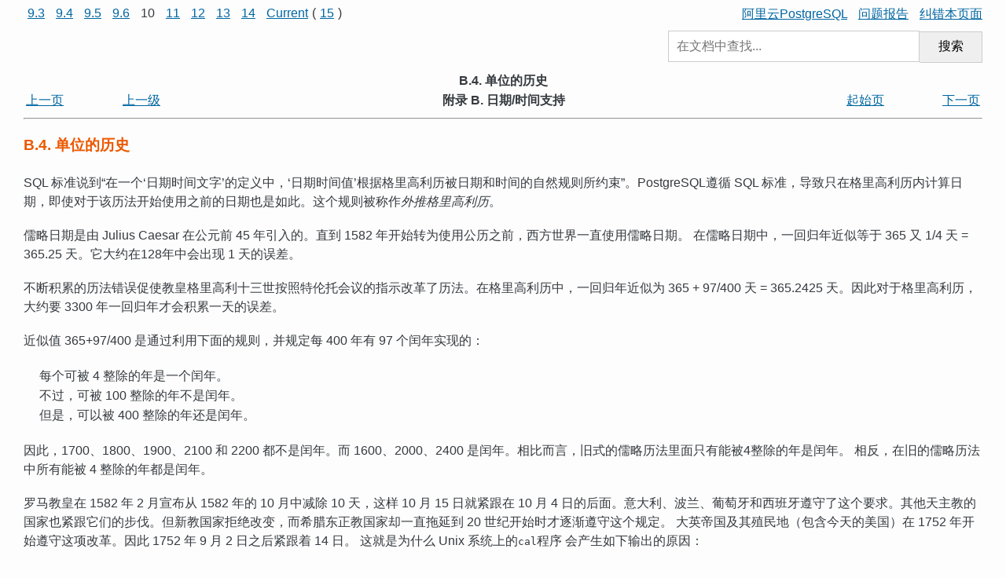

--- FILE ---
content_type: text/html; charset=UTF-8
request_url: http://www.postgres.cn/docs/10/datetime-units-history.html
body_size: 9633
content:
<?xml version="1.0" encoding="UTF-8" standalone="no"?>
<!DOCTYPE html PUBLIC "-//W3C//DTD XHTML 1.0 Transitional//EN" "http://www.w3.org/TR/xhtml1/DTD/xhtml1-transitional.dtd"><html xmlns="http://www.w3.org/1999/xhtml"><head><meta http-equiv="Content-Type" content="text/html; charset=UTF-8" /><title>B.4. 单位的历史</title><link rel="stylesheet" type="text/css" href="stylesheet.css" /><link rev="made" href="pgsql-docs@postgresql.org" /><meta name="generator" content="DocBook XSL Stylesheets V1.78.1" /><link rel="prev" href="datetime-config-files.html" title="B.3. 日期/时间配置文件" /><link rel="next" href="sql-keywords-appendix.html" title="附录 C. SQL关键词" /></head><body>
<div class="preheader">
<div style="float: left">
<a style="margin : 0px 5px 0px 5px;" href="/docs/9.3/datetime-units-history.html" target="_top">9.3</a>
<a style="margin : 0px 5px 0px 5px;" href="/docs/9.4/datetime-units-history.html" target="_top">9.4</a>
<a style="margin : 0px 5px 0px 5px;" href="/docs/9.5/datetime-units-history.html" target="_top">9.5</a>
<a style="margin : 0px 5px 0px 5px;" href="/docs/9.6/datetime-units-history.html" target="_top">9.6</a>
<span style="margin : 0px 5px 0px 5px;">10</span>
<a style="margin : 0px 5px 0px 5px;" href="/docs/11/datetime-units-history.html" target="_top">11</a>
<a style="margin : 0px 5px 0px 5px;" href="/docs/12/datetime-units-history.html" target="_top">12</a>
<a style="margin : 0px 5px 0px 5px;" href="/docs/13/datetime-units-history.html" target="_top">13</a>
<a style="margin : 0px 5px 0px 5px;" href="/docs/14/datetime-units-history.html" target="_top">14</a>
<a style="margin : 0px 5px 0px 5px;" href="/docs/current/datetime-units-history.html" target="_top">Current</a>(<a style="margin : 0px 5px 0px 5px;" href="/docs/15/datetime-units-history.html" target="_top">15</a>)

</div>

<div style="text-align:right">
<a style="margin : 0px 0px 0px 10px;" href="https://www.aliyun.com/product/rds/postgresql" target="_blank" >阿里云PostgreSQL</a>
<a style="margin : 0px 0px 0px 10px;" href="https://github.com/postgres-cn/pgdoc-cn/issues/new" target="_blank" title="在Github上报告问题（请注明问题内容及所在章节）">问题报告</a>
<a style="margin : 0px 0px 0px 10px;" href="https://github.com/postgres-cn/pgdoc-cn/edit/10/postgresql/doc/src/sgml/datetime.sgml" target="_blank" title="直接在Github上纠错本页面">纠错本页面</a>
</div>

<div style="position: relative; overflow: hidden; margin: 10px 0;">
<form method="GET" action="/v2/doc_search" style="float: right; width: 400px; max-width: 100%;">
<input type="hidden" name="u" value="/docs/10" />
<input style="width: 80%; height: 40px; font-size: 1.0em; padding: 0 10px; margin: 0; border: 1px solid #ccc; box-sizing: border-box;" type="text" placeholder="在文档中查找..." name="q"
/><button style="width: 20%; height: 40px; font-size: 1.0em; padding: 0; margin: 0; border: 1px solid #ccc; box-sizing: border-box; border-left: 0; cursor: pointer;" type="submit" id="#submit">搜索</button>
</form>
</div>

</div>

<div xmlns="http://www.w3.org/TR/xhtml1/transitional" class="navheader"><table width="100%" summary="Navigation header"><tr><th colspan="5" align="center">B.4. 单位的历史</th></tr><tr><td width="10%" align="left"><a accesskey="p" href="datetime-config-files.html" title="B.3. 日期/时间配置文件">上一页</a> </td><td width="10%" align="left"><a accesskey="u" href="datetime-appendix.html" title="附录 B. 日期/时间支持">上一级</a></td><th width="60%" align="center">附录 B. 日期/时间支持</th><td width="10%" align="right"><a accesskey="h" href="index.html" title="PostgreSQL 10.1 手册">起始页</a></td><td width="10%" align="right"> <a accesskey="n" href="sql-keywords-appendix.html" title="附录 C. SQL关键词">下一页</a></td></tr></table><hr></hr></div><div class="sect1" id="DATETIME-UNITS-HISTORY"><div class="titlepage"><div><div><h2 class="title" style="clear: both">B.4. 单位的历史</h2></div></div></div><a id="idm139771900893936" class="indexterm"></a><a id="idm139771900892864" class="indexterm"></a><p>   SQL 标准说到<span class="quote">“<span class="quote">在一个<span class="quote">‘<span class="quote">日期时间文字</span>’</span>的定义中，<span class="quote">‘<span class="quote">日期时间值</span>’</span>根据格里高利历被日期和时间的自然规则所约束</span>”</span>。<span class="productname">PostgreSQL</span>遵循 SQL 标准，导致只在格里高利历内计算日期，即使对于该历法开始使用之前的日期也是如此。这个规则被称作<em class="firstterm">外推格里高利历</em>。
  </p><p>   儒略日期是由 Julius Caesar 在公元前 45 年引入的。直到 1582 年开始转为使用公历之前，西方世界一直使用儒略日期。 在儒略日期中，一回归年近似等于 365 又 1/4 天 = 365.25 天。它大约在128年中会出现 1 天的误差。
  </p><p>   不断积累的历法错误促使教皇格里高利十三世按照特伦托会议的指示改革了历法。在格里高利历中，一回归年近似为 365 + 97/400 天 = 365.2425 天。因此对于格里高利历，大约要 3300 年一回归年才会积累一天的误差。
  </p><p>   近似值 365+97/400 是通过利用下面的规则，并规定每 400 年有 97 个闰年实现的：

   </p><table border="0" summary="Simple list" class="simplelist"><tr><td>     每个可被 4 整除的年是一个闰年。
    </td></tr><tr><td>     不过，可被 100 整除的年不是闰年。
    </td></tr><tr><td>     但是，可以被 400 整除的年还是闰年。
    </td></tr></table><p>

   因此，1700、1800、1900、2100 和 2200 都不是闰年。而 1600、2000、2400 是闰年。相比而言，旧式的儒略历法里面只有能被4整除的年是闰年。

   相反，在旧的儒略历法中所有能被 4 整除的年都是闰年。
  </p><p>   罗马教皇在 1582 年 2 月宣布从 1582 年的 10 月中减除 10 天，这样 10 月 15 日就紧跟在 10 月 4 日的后面。意大利、波兰、葡萄牙和西班牙遵守了这个要求。其他天主教的国家也紧跟它们的步伐。但新教国家拒绝改变，而希腊东正教国家却一直拖延到 20 世纪开始时才逐渐遵守这个规定。

   大英帝国及其殖民地（包含今天的美国）在 1752 年开始遵守这项改革。因此 1752 年 9 月 2 日之后紧跟着 14 日。

   这就是为什么 Unix 系统上的<code class="command">cal</code>程序 会产生如下输出的原因：

</p><pre class="screen">$ <strong class="userinput"><code>cal 9 1752</code></strong>
   September 1752
 S  M Tu  W Th  F  S
       1  2 14 15 16
17 18 19 20 21 22 23
24 25 26 27 28 29 30</pre><p>

   不过，这种历法只对大英帝国及其殖民地有效，对其他地方无效。因为尝试在多个地方多个时刻使用的实际历法很难并且也很让人困惑，<span class="productname">PostgreSQL</span>并没有做这种尝试，而是对所有日期遵循格里高利历规则，即使该方法在历史上是不精确的。
  </p><p>   在世界的多个地方，发展了不同的历法，很多比格里高利系统还早。

   例如，中国历法的开端可以追溯到公元前 14 世纪。传说黄帝在公元前 2637 年就发明了这个历法。

   中华人民共和国把格里高利历作为民用。中国历法则被用于决定节日/节气。
  </p><p>   <em class="firstterm">儒略日期</em>不是另一种类型的历法，虽然在命名上很相似，但是它和儒略历法无关。儒略日期系统是法国学者 Joseph Justus Scaliger（1540-1609）（可能是取自其父亲的名字，即意大利学者 Julius Caesar Scaliger（1484-1558））发明的。 在儒略日期系统中，每天都有一个序数，从 JD 0 开始（有时被叫做<span class="emphasis"><em>那个</em></span>儒略日期）。 JD 0 在儒略历法中对应公元前 4713 年 1 月 1 日，或者在格里高利历中对应公元前 4714 年 12 月 24 日。儒略日期计数经常被天文学家用来标注夜间观测，并且因此一个日期就是从一个正午 UTC 到下一个正午 UTC，而不是从午夜到另一个午夜：JD 0 设计的 24 小时是从公元前 4714 年 12 月 24 日的正午 UTC 到公元前 4714 年 12 月 25 日的正午 UTC。
  </p><p>   尽管<span class="productname">PostgreSQL</span>在输入输出日期时支持儒略日期符号（并且也用在一些内部的日期时间计算上使用儒略日期），它不遵守从正午到正午。<span class="productname">PostgreSQL</span>把儒略日期当作是从午夜到午夜。
  </p></div><div class="navfooter"><hr /><table width="100%" summary="Navigation footer"><tr><td width="40%" align="left"><a accesskey="p" href="datetime-config-files.html">上一页</a> </td><td width="20%" align="center"><a accesskey="u" href="datetime-appendix.html">上一级</a></td><td width="40%" align="right"> <a accesskey="n" href="sql-keywords-appendix.html">下一页</a></td></tr><tr><td width="40%" align="left" valign="top">B.3. 日期/时间配置文件 </td><td width="20%" align="center"><a accesskey="h" href="index.html">起始页</a></td><td width="40%" align="right" valign="top"> 附录 C. <acronym class="acronym">SQL</acronym>关键词</td></tr></table></div>
<div style="text-align:center">
<a  style="margin : 0px 0px 0px 0px;" href="https://www.aliyun.com/product/rds/postgresql" target="_blank" ><img src="/docs/pic/tailbar.jpg" /></a>
</div>

</body></html>


--- FILE ---
content_type: text/css
request_url: http://www.postgres.cn/docs/10/stylesheet.css
body_size: 9247
content:
/* PostgreSQL.org Documentation Style */

/*
 * Documentation generated by XSL stylesheets has lower-case class
 * names, older documentation generated by DSSSL stylesheets has
 * upper-case class names, so we need to support both for a while.  In
 * some cases, the elements and classes differ further between the two
 * stylesheets.
 */

 /* css for postgres.cn start*/

.BOOK .TITLE, .BOOK .CORPAUTHOR, .BOOK .COPYRIGHT {
	text-align: center;
}

BODY {
    margin-left: 30px;
    margin-right: 30px;
    font-size: 1.0em;
    background: #FDFDFD;
    color: #353A3F;
    font-family: "Open Sans", Arial, "Hiragino Sans GB", "Microsoft YaHei", "微软雅黑", "STHeiti", "WenQuanYi Micro Hei", SimSun, verdana, sans-serif;
}

h1 {
  font-size: 1.4em;
  font-weight: bold;
  margin-top: 0em;
  margin-bottom: 0em;
}

h2 {
  font-size: 1.2em;
  margin: 1.2em 0em 1.2em 0em;
  font-weight: bold;
}

h3 {
  font-size: 1.0em;
  margin: 1.2em 0em 1.2em 0em;
  font-weight: bold;
}

h4 {
  font-size: 0.95em;
  margin: 1.2em 0em 1.2em 0em;
  font-weight: normal;
}

h5 {
  font-size: 0.9em;
  margin: 1.2em 0em 1.2em 0em;
  font-weight: normal;
}

h6 {
  font-size: 0.85em;
  margin: 1.2em 0em 1.2em 0em;
  font-weight: normal;
}

img {
  border: 0;
}

ol, ul, li {/*
  list-style: none;*/
  font-size: 1.0em;
  line-height: 1.2em;
  margin-top: 0.2em;
  margin-bottom: 0.1em;
}

p {
  font-size: 1.0em;
  line-height: 1.2em;
  margin: 1.2em 0em;
}

td p {
  margin: 0em 0em 1.2em;
}

li > p {
  margin-top: 0.2em;
}

pre {
  font-family: monospace;
  font-size: 1.0em;
}

div#pgContentWrap code {
  font-size: 1.2em;
  padding: 1em;
  margin: 2ex 0 2ex 2ex;
  background: #F7F7F7;
  border: 1px solid #CFCFCF;
  -moz-border-radius: 8px;
  -webkit-border-radius: 8px;
  -khtml-border-radius: 8px;
  border-radius: 8px;
  display: block;
  overflow: auto;
}

strong, b {
  font-weight: bold;
}

/* requires global.css, table.css and text.css to be loaded before this file! */
/* body {
  font-size: 76%;
}*/

/* css for postgres.cn end*/

.navheader table,
.NAVHEADER table {
  margin-left: 0;
}

/* Container Definitions */

#docContainerWrap {
  text-align: center; /* Win IE5 */
}

#docContainer {
  margin: 0 auto;
  width: 90%;
  padding-bottom: 2em;
  display: block;
  text-align: left; /* Win IE5 */
}

#docHeader {
  background-image: url("/media/img/docs/bg_hdr.png");
  height: 83px;
  margin: 0px;
  padding: 0px;
  display: block;
}

#docHeaderLogo {
  position: relative;
  width: 206px;
  height: 83px;
  border: 0px;
  padding: 0px;
  margin: 0 0 0 20px;
}

#docHeaderLogo img {
  border: 0px;
}

#docNavSearchContainer {
  padding-bottom: 2px;
}

#docNav, #docVersions {
  position: relative;
  text-align: left;
  margin-left: 10px;
  margin-top: 5px;
  color: #666;
  font-size: 0.95em;
}

#docSearch {
  position: relative;
  text-align: right;
  padding: 0;
  margin: 0;
  color: #666;
}

#docTextSize {
  text-align: right;
  white-space: nowrap;
  margin-top: 7px;
  font-size: 0.95em;
}

#docSearch form {
  position: relative;
  top: 5px;
  right: 0;
  margin: 0; /* need for IE 5.5 OSX */
  text-align: right; /* need for IE 5.5 OSX */
  white-space: nowrap; /* for Opera */
}

#docSearch form label {
  color: #666;
  font-size: 0.95em;
}

#docSearch form input {
  font-size: 0.95em;
}

#docSearch form #submit {
  font-size: 0.95em;
  background: #7A7A7A;
  color: #fff;
  border: 1px solid #7A7A7A;
  padding: 1px 4px;
}

#docSearch form #q {
  width: 170px;
  font-size: 0.95em;
  border:  1px solid #7A7A7A;
  background: #E1E1E1;
  color: #000000;
  padding: 2px;
}

.frmDocSearch {
  padding: 0;
  margin: 0;
  display: inline;
}

.inpDocSearch {
  padding: 0;
  margin: 0;
  color: #000;
}

#docContent {
  position: relative;
  margin-left: 10px;
  margin-right: 10px;
  margin-top: 40px;
}

#docFooter {
  position: relative;
  font-size: 0.9em;
  color: #666;
  line-height: 1.3em;
  margin-left: 10px;
  margin-right: 10px;
}

#docComments {
  margin-top: 10px;
}

#docClear {
  clear: both;
  margin: 0;
  padding: 0;
}

/* Heading Definitions */

h1, h2, h3 {
  font-weight: bold;
  margin-top: 2ex;
}

h1 {
  font-size: 1.4em;
}

h2 {
  font-size: 1.2em !important;
}

h3 {
  font-size: 1.1em;
}

h1 a:hover {
  color: #EC5800;
  text-decoration: none;
}

h2 a:hover,
h3 a:hover,
h4 a:hover {
  color: #666666;
  text-decoration: none;
}

/*
 * Change color of h2 chunk titles in XSL build.  (In DSSSL build,
 * these will be h1, which is already handled elsewhere.)
 */
.titlepage h2.title,
.refnamediv h2 {
  color: #EC5800;
}

/* Text Styles */

div.sect2,
div.SECT2 {
  margin-top: 4ex;
}

div.sect3,
div.SECT3 {
  margin-top: 3ex;
  margin-left: 3ex;
}

.txtCurrentLocation {
  font-weight: bold;
}

p, ol, ul, li {
  line-height: 1.5em;
}

.txtCommentsWrap {
  border: 2px solid #F5F5F5;
  width: 100%;
}

.txtCommentsContent {
  background: #F5F5F5;
  padding: 3px;
}

.txtCommentsPoster {
  float: left;
}

.txtCommentsDate {
  float: right;
}

.txtCommentsComment {
  padding: 3px;
}

#docContainer pre code,
#docContainer pre tt,
#docContainer pre pre,
#docContainer tt tt,
#docContainer tt code,
#docContainer tt pre {
  font-size: 1em;
}

pre.literallayout,
.screen,
.synopsis,
.programlisting,
.refsynopsisdiv p,
.caution,
.warning,
.note,
.tip,
.table table,
.informaltable table,
pre.LITERALLAYOUT,
.SCREEN,
.SYNOPSIS,
.PROGRAMLISTING,
.REFSYNOPSISDIV p,
table.CAUTION,
table.WARNING,
blockquote.NOTE,
blockquote.TIP,
table.CALSTABLE {
  -moz-box-shadow: 3px 3px 5px #DFDFDF;
  -webkit-box-shadow: 3px 3px 5px #DFDFDF;
  -khtml-box-shadow: 3px 3px 5px #DFDFDF;
  -o-box-shadow: 3px 3px 5px #DFDFDF;
  box-shadow: 3px 3px 5px #DFDFDF;
}

pre.literallayout,
.screen,
.synopsis,
.programlisting,
.refsynopsisdiv p,
.caution,
.warning,
.note,
.tip,
pre.LITERALLAYOUT,
.SCREEN,
.SYNOPSIS,
.PROGRAMLISTING,
.REFSYNOPSISDIV p,
table.CAUTION,
table.WARNING,
blockquote.NOTE,
blockquote.TIP {
  color: black;
  border-width: 1px;
  border-style: solid;
  padding: 2ex;
  margin: 2ex 0 2ex 2ex;
  overflow: auto;
  -moz-border-radius: 8px;
  -webkit-border-radius: 8px;
  -khtml-border-radius: 8px;
  border-radius: 8px;
}

pre.literallayout,
pre.synopsis,
pre.programlisting,
.refsynopsisdiv p,
.screen,
pre.LITERALLAYOUT,
pre.SYNOPSIS,
pre.PROGRAMLISTING,
.REFSYNOPSISDIV p,
.SCREEN {
  border-color: #CFCFCF;
  background-color: #F7F7F7;
}

.note,
.tip,
blockquote.NOTE,
blockquote.TIP {
  border-color: #DBDBCC;
  background-color: #EEEEDD;
  padding: 14px;
  width: 572px;
}

.note,
.tip,
.caution,
.warning,
blockquote.NOTE,
blockquote.TIP,
table.CAUTION,
table.WARNING {
  margin: 4ex auto;
}

.note p,
.tip p,
blockquote.NOTE p,
blockquote.TIP p {
  margin: 0;
}

.note pre,
.note code,
.tip pre,
.tip code,
blockquote.NOTE pre,
blockquote.NOTE code,
blockquote.TIP pre,
blockquote.TIP code {
  margin-left: 0;
  margin-right: 0;
  -moz-box-shadow: none;
  -webkit-box-shadow: none;
  -khtml-box-shadow: none;
  -o-box-shadow: none;
  box-shadow: none;
}

.caution,
.warning {
  max-width: 600px;
}

.tip h3,
.note h3,
.caution h3,
.warning h3 {
  text-align: center;
}

.emphasis,
.c2 {
  font-weight: bold;
}

.replaceable,
.REPLACEABLE {
  font-style: italic;
}

/* Table Styles */

table {
  margin-left: 2ex;
}

.table table td,
.table table th,
.informaltable table td,
.informaltable table th,
table.CALSTABLE td,
table.CALSTABLE th,
table.CAUTION td,
table.CAUTION th,
table.WARNING td,
table.WARNING th {
  border-style: solid;
}

.table table,
.informaltable table,
table.CALSTABLE,
table.CAUTION,
table.WARNING {
  border-spacing: 0;
  border-collapse: collapse;
}

.table table,
.informaltable table,
table.CALSTABLE
{
  margin: 2ex 0 2ex 2ex;
  background-color: #E0ECEF;
  border: 2px solid #A7C6DF;
}

.table table tr:hover td,
.informaltable table tr:hover td,
table.CALSTABLE tr:hover td
{
  background-color: #EFEFEF;
}

.table table td,
.informaltable table td,
table.CALSTABLE td {
  background-color: #FFF;
}

.table table td,
.table table th,
.informaltable table td,
.informaltable table th,
table.CALSTABLE td,
table.CALSTABLE th {
  border: 1px solid #A7C6DF;
  padding: 0.5ex 0.5ex;
}

table.CAUTION,
table.WARNING {
  border-collapse: separate;
  display: block;
  padding: 0;
  max-width: 600px;
}

.caution,
table.CAUTION {
  background-color: #F5F5DC;
  border-color: #DEDFA7;
}

.warning,
table.WARNING {
  background-color: #FFD7D7;
  border-color: #DF421E;
}

table.CAUTION td,
table.CAUTION th,
table.WARNING td,
table.WARNING th {
  border-width: 0;
  padding-left: 2ex;
  padding-right: 2ex;
}

table.CAUTION td,
table.CAUTION th {
  border-color: #F3E4D5
}

table.WARNING td,
table.WARNING th {
  border-color: #FFD7D7;
}

td.c1,
td.c2,
td.c3,
td.c4,
td.c5,
td.c6 {
  font-size: 1.1em;
  font-weight: bold;
  border-bottom: 0px solid #FFEFEF;
  padding: 1ex 2ex 0;
}

/* Link Styles */

#docNav a {
  font-weight: bold;
}

a:link,
a:visited,
a:active,
a:hover {
  text-decoration: underline;
}

a:link,
a:active {
  color:#0066A2;
}

a:visited {
  color:#004E66;
}

a:hover {
  color:#000000;
}

#docFooter a:link,
#docFooter a:visited,
#docFooter a:active {
  color:#666;
}

#docContainer code.function tt,
#docContainer code.FUNCTION tt {
  font-size: 1em;
}
